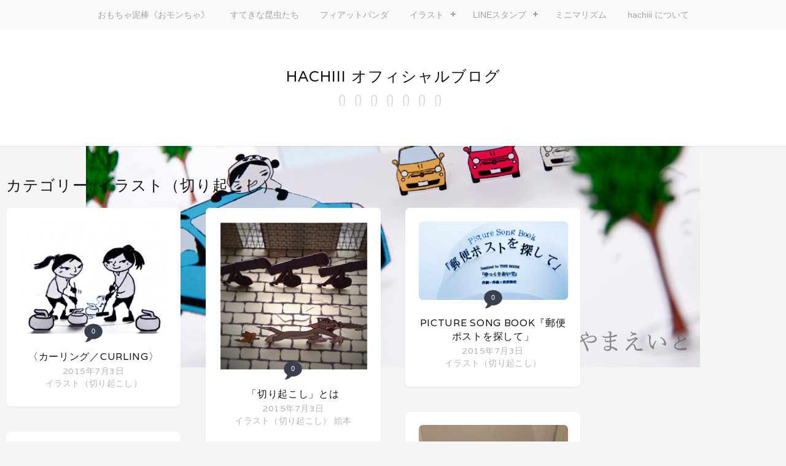

--- FILE ---
content_type: text/html; charset=UTF-8
request_url: http://tablemagazines.com/miyamaeight/archives/category/%E3%82%A4%E3%83%A9%E3%82%B9%E3%83%88%EF%BC%88%E5%88%87%E3%82%8A%E8%B5%B7%E3%81%93%E3%81%97%EF%BC%89/page/5
body_size: 14297
content:
<!DOCTYPE html>
<html dir="ltr" lang="ja" prefix="og: https://ogp.me/ns#">
<head>
	<meta charset="UTF-8">
	<meta name="viewport" content="width=device-width, initial-scale=1">
	<link rel="profile" href="http://gmpg.org/xfn/11">
	<link rel="pingback" href="http://tablemagazines.com/miyamaeight/xmlrpc.php">

	<title>イラスト（切り起こし） - hachiii オフィシャルブログ - Page 5</title>

		<!-- All in One SEO 4.9.3 - aioseo.com -->
	<meta name="description" content="- Page 5" />
	<meta name="robots" content="noindex, nofollow, max-image-preview:large" />
	<link rel="canonical" href="http://tablemagazines.com/miyamaeight/archives/category/%e3%82%a4%e3%83%a9%e3%82%b9%e3%83%88%ef%bc%88%e5%88%87%e3%82%8a%e8%b5%b7%e3%81%93%e3%81%97%ef%bc%89" />
	<link rel="prev" href="http://tablemagazines.com/miyamaeight/archives/category/%E3%82%A4%E3%83%A9%E3%82%B9%E3%83%88%EF%BC%88%E5%88%87%E3%82%8A%E8%B5%B7%E3%81%93%E3%81%97%EF%BC%89/page/4" />
	<meta name="generator" content="All in One SEO (AIOSEO) 4.9.3" />
		<script type="application/ld+json" class="aioseo-schema">
			{"@context":"https:\/\/schema.org","@graph":[{"@type":"BreadcrumbList","@id":"http:\/\/tablemagazines.com\/miyamaeight\/archives\/category\/%E3%82%A4%E3%83%A9%E3%82%B9%E3%83%88%EF%BC%88%E5%88%87%E3%82%8A%E8%B5%B7%E3%81%93%E3%81%97%EF%BC%89\/page\/5#breadcrumblist","itemListElement":[{"@type":"ListItem","@id":"http:\/\/tablemagazines.com\/miyamaeight#listItem","position":1,"name":"\u30db\u30fc\u30e0","item":"http:\/\/tablemagazines.com\/miyamaeight","nextItem":{"@type":"ListItem","@id":"http:\/\/tablemagazines.com\/miyamaeight\/archives\/category\/%e3%82%a4%e3%83%a9%e3%82%b9%e3%83%88%ef%bc%88%e5%88%87%e3%82%8a%e8%b5%b7%e3%81%93%e3%81%97%ef%bc%89#listItem","name":"\u30a4\u30e9\u30b9\u30c8\uff08\u5207\u308a\u8d77\u3053\u3057\uff09"}},{"@type":"ListItem","@id":"http:\/\/tablemagazines.com\/miyamaeight\/archives\/category\/%e3%82%a4%e3%83%a9%e3%82%b9%e3%83%88%ef%bc%88%e5%88%87%e3%82%8a%e8%b5%b7%e3%81%93%e3%81%97%ef%bc%89#listItem","position":2,"name":"\u30a4\u30e9\u30b9\u30c8\uff08\u5207\u308a\u8d77\u3053\u3057\uff09","item":"http:\/\/tablemagazines.com\/miyamaeight\/archives\/category\/%e3%82%a4%e3%83%a9%e3%82%b9%e3%83%88%ef%bc%88%e5%88%87%e3%82%8a%e8%b5%b7%e3%81%93%e3%81%97%ef%bc%89","nextItem":{"@type":"ListItem","@id":"http:\/\/tablemagazines.com\/miyamaeight\/archives\/category\/%E3%82%A4%E3%83%A9%E3%82%B9%E3%83%88%EF%BC%88%E5%88%87%E3%82%8A%E8%B5%B7%E3%81%93%E3%81%97%EF%BC%89\/page\/5#listItem","name":"\u30da\u30fc\u30b8 5"},"previousItem":{"@type":"ListItem","@id":"http:\/\/tablemagazines.com\/miyamaeight#listItem","name":"\u30db\u30fc\u30e0"}},{"@type":"ListItem","@id":"http:\/\/tablemagazines.com\/miyamaeight\/archives\/category\/%E3%82%A4%E3%83%A9%E3%82%B9%E3%83%88%EF%BC%88%E5%88%87%E3%82%8A%E8%B5%B7%E3%81%93%E3%81%97%EF%BC%89\/page\/5#listItem","position":3,"name":"\u30da\u30fc\u30b8 5","previousItem":{"@type":"ListItem","@id":"http:\/\/tablemagazines.com\/miyamaeight\/archives\/category\/%e3%82%a4%e3%83%a9%e3%82%b9%e3%83%88%ef%bc%88%e5%88%87%e3%82%8a%e8%b5%b7%e3%81%93%e3%81%97%ef%bc%89#listItem","name":"\u30a4\u30e9\u30b9\u30c8\uff08\u5207\u308a\u8d77\u3053\u3057\uff09"}}]},{"@type":"CollectionPage","@id":"http:\/\/tablemagazines.com\/miyamaeight\/archives\/category\/%E3%82%A4%E3%83%A9%E3%82%B9%E3%83%88%EF%BC%88%E5%88%87%E3%82%8A%E8%B5%B7%E3%81%93%E3%81%97%EF%BC%89\/page\/5#collectionpage","url":"http:\/\/tablemagazines.com\/miyamaeight\/archives\/category\/%E3%82%A4%E3%83%A9%E3%82%B9%E3%83%88%EF%BC%88%E5%88%87%E3%82%8A%E8%B5%B7%E3%81%93%E3%81%97%EF%BC%89\/page\/5","name":"\u30a4\u30e9\u30b9\u30c8\uff08\u5207\u308a\u8d77\u3053\u3057\uff09 - hachiii \u30aa\u30d5\u30a3\u30b7\u30e3\u30eb\u30d6\u30ed\u30b0 - Page 5","description":"- Page 5","inLanguage":"ja","isPartOf":{"@id":"http:\/\/tablemagazines.com\/miyamaeight\/#website"},"breadcrumb":{"@id":"http:\/\/tablemagazines.com\/miyamaeight\/archives\/category\/%E3%82%A4%E3%83%A9%E3%82%B9%E3%83%88%EF%BC%88%E5%88%87%E3%82%8A%E8%B5%B7%E3%81%93%E3%81%97%EF%BC%89\/page\/5#breadcrumblist"}},{"@type":"Organization","@id":"http:\/\/tablemagazines.com\/miyamaeight\/#organization","name":"hachiii  \u30aa\u30d5\u30a3\u30b7\u30e3\u30eb\u30d6\u30ed\u30b0","url":"http:\/\/tablemagazines.com\/miyamaeight\/"},{"@type":"WebSite","@id":"http:\/\/tablemagazines.com\/miyamaeight\/#website","url":"http:\/\/tablemagazines.com\/miyamaeight\/","name":"hachiii  \u30aa\u30d5\u30a3\u30b7\u30e3\u30eb\u30d6\u30ed\u30b0","inLanguage":"ja","publisher":{"@id":"http:\/\/tablemagazines.com\/miyamaeight\/#organization"}}]}
		</script>
		<!-- All in One SEO -->

<link rel='dns-prefetch' href='//fonts.googleapis.com' />
<link rel="alternate" type="application/rss+xml" title="hachiii  オフィシャルブログ &raquo; フィード" href="http://tablemagazines.com/miyamaeight/feed" />
<link rel="alternate" type="application/rss+xml" title="hachiii  オフィシャルブログ &raquo; コメントフィード" href="http://tablemagazines.com/miyamaeight/comments/feed" />
<link rel="alternate" type="application/rss+xml" title="hachiii  オフィシャルブログ &raquo; イラスト（切り起こし） カテゴリーのフィード" href="http://tablemagazines.com/miyamaeight/archives/category/%e3%82%a4%e3%83%a9%e3%82%b9%e3%83%88%ef%bc%88%e5%88%87%e3%82%8a%e8%b5%b7%e3%81%93%e3%81%97%ef%bc%89/feed" />
<style id='wp-img-auto-sizes-contain-inline-css' type='text/css'>
img:is([sizes=auto i],[sizes^="auto," i]){contain-intrinsic-size:3000px 1500px}
/*# sourceURL=wp-img-auto-sizes-contain-inline-css */
</style>
<link rel='stylesheet' id='dashicons-css' href='http://tablemagazines.com/miyamaeight/wp-includes/css/dashicons.min.css?ver=6.9' type='text/css' media='all' />
<link rel='stylesheet' id='post-views-counter-frontend-css' href='http://tablemagazines.com/miyamaeight/wp-content/plugins/post-views-counter/css/frontend.min.css?ver=1.5.9' type='text/css' media='all' />
<style id='wp-emoji-styles-inline-css' type='text/css'>

	img.wp-smiley, img.emoji {
		display: inline !important;
		border: none !important;
		box-shadow: none !important;
		height: 1em !important;
		width: 1em !important;
		margin: 0 0.07em !important;
		vertical-align: -0.1em !important;
		background: none !important;
		padding: 0 !important;
	}
/*# sourceURL=wp-emoji-styles-inline-css */
</style>
<style id='wp-block-library-inline-css' type='text/css'>
:root{--wp-block-synced-color:#7a00df;--wp-block-synced-color--rgb:122,0,223;--wp-bound-block-color:var(--wp-block-synced-color);--wp-editor-canvas-background:#ddd;--wp-admin-theme-color:#007cba;--wp-admin-theme-color--rgb:0,124,186;--wp-admin-theme-color-darker-10:#006ba1;--wp-admin-theme-color-darker-10--rgb:0,107,160.5;--wp-admin-theme-color-darker-20:#005a87;--wp-admin-theme-color-darker-20--rgb:0,90,135;--wp-admin-border-width-focus:2px}@media (min-resolution:192dpi){:root{--wp-admin-border-width-focus:1.5px}}.wp-element-button{cursor:pointer}:root .has-very-light-gray-background-color{background-color:#eee}:root .has-very-dark-gray-background-color{background-color:#313131}:root .has-very-light-gray-color{color:#eee}:root .has-very-dark-gray-color{color:#313131}:root .has-vivid-green-cyan-to-vivid-cyan-blue-gradient-background{background:linear-gradient(135deg,#00d084,#0693e3)}:root .has-purple-crush-gradient-background{background:linear-gradient(135deg,#34e2e4,#4721fb 50%,#ab1dfe)}:root .has-hazy-dawn-gradient-background{background:linear-gradient(135deg,#faaca8,#dad0ec)}:root .has-subdued-olive-gradient-background{background:linear-gradient(135deg,#fafae1,#67a671)}:root .has-atomic-cream-gradient-background{background:linear-gradient(135deg,#fdd79a,#004a59)}:root .has-nightshade-gradient-background{background:linear-gradient(135deg,#330968,#31cdcf)}:root .has-midnight-gradient-background{background:linear-gradient(135deg,#020381,#2874fc)}:root{--wp--preset--font-size--normal:16px;--wp--preset--font-size--huge:42px}.has-regular-font-size{font-size:1em}.has-larger-font-size{font-size:2.625em}.has-normal-font-size{font-size:var(--wp--preset--font-size--normal)}.has-huge-font-size{font-size:var(--wp--preset--font-size--huge)}.has-text-align-center{text-align:center}.has-text-align-left{text-align:left}.has-text-align-right{text-align:right}.has-fit-text{white-space:nowrap!important}#end-resizable-editor-section{display:none}.aligncenter{clear:both}.items-justified-left{justify-content:flex-start}.items-justified-center{justify-content:center}.items-justified-right{justify-content:flex-end}.items-justified-space-between{justify-content:space-between}.screen-reader-text{border:0;clip-path:inset(50%);height:1px;margin:-1px;overflow:hidden;padding:0;position:absolute;width:1px;word-wrap:normal!important}.screen-reader-text:focus{background-color:#ddd;clip-path:none;color:#444;display:block;font-size:1em;height:auto;left:5px;line-height:normal;padding:15px 23px 14px;text-decoration:none;top:5px;width:auto;z-index:100000}html :where(.has-border-color){border-style:solid}html :where([style*=border-top-color]){border-top-style:solid}html :where([style*=border-right-color]){border-right-style:solid}html :where([style*=border-bottom-color]){border-bottom-style:solid}html :where([style*=border-left-color]){border-left-style:solid}html :where([style*=border-width]){border-style:solid}html :where([style*=border-top-width]){border-top-style:solid}html :where([style*=border-right-width]){border-right-style:solid}html :where([style*=border-bottom-width]){border-bottom-style:solid}html :where([style*=border-left-width]){border-left-style:solid}html :where(img[class*=wp-image-]){height:auto;max-width:100%}:where(figure){margin:0 0 1em}html :where(.is-position-sticky){--wp-admin--admin-bar--position-offset:var(--wp-admin--admin-bar--height,0px)}@media screen and (max-width:600px){html :where(.is-position-sticky){--wp-admin--admin-bar--position-offset:0px}}

/*# sourceURL=wp-block-library-inline-css */
</style><style id='global-styles-inline-css' type='text/css'>
:root{--wp--preset--aspect-ratio--square: 1;--wp--preset--aspect-ratio--4-3: 4/3;--wp--preset--aspect-ratio--3-4: 3/4;--wp--preset--aspect-ratio--3-2: 3/2;--wp--preset--aspect-ratio--2-3: 2/3;--wp--preset--aspect-ratio--16-9: 16/9;--wp--preset--aspect-ratio--9-16: 9/16;--wp--preset--color--black: #000000;--wp--preset--color--cyan-bluish-gray: #abb8c3;--wp--preset--color--white: #ffffff;--wp--preset--color--pale-pink: #f78da7;--wp--preset--color--vivid-red: #cf2e2e;--wp--preset--color--luminous-vivid-orange: #ff6900;--wp--preset--color--luminous-vivid-amber: #fcb900;--wp--preset--color--light-green-cyan: #7bdcb5;--wp--preset--color--vivid-green-cyan: #00d084;--wp--preset--color--pale-cyan-blue: #8ed1fc;--wp--preset--color--vivid-cyan-blue: #0693e3;--wp--preset--color--vivid-purple: #9b51e0;--wp--preset--gradient--vivid-cyan-blue-to-vivid-purple: linear-gradient(135deg,rgb(6,147,227) 0%,rgb(155,81,224) 100%);--wp--preset--gradient--light-green-cyan-to-vivid-green-cyan: linear-gradient(135deg,rgb(122,220,180) 0%,rgb(0,208,130) 100%);--wp--preset--gradient--luminous-vivid-amber-to-luminous-vivid-orange: linear-gradient(135deg,rgb(252,185,0) 0%,rgb(255,105,0) 100%);--wp--preset--gradient--luminous-vivid-orange-to-vivid-red: linear-gradient(135deg,rgb(255,105,0) 0%,rgb(207,46,46) 100%);--wp--preset--gradient--very-light-gray-to-cyan-bluish-gray: linear-gradient(135deg,rgb(238,238,238) 0%,rgb(169,184,195) 100%);--wp--preset--gradient--cool-to-warm-spectrum: linear-gradient(135deg,rgb(74,234,220) 0%,rgb(151,120,209) 20%,rgb(207,42,186) 40%,rgb(238,44,130) 60%,rgb(251,105,98) 80%,rgb(254,248,76) 100%);--wp--preset--gradient--blush-light-purple: linear-gradient(135deg,rgb(255,206,236) 0%,rgb(152,150,240) 100%);--wp--preset--gradient--blush-bordeaux: linear-gradient(135deg,rgb(254,205,165) 0%,rgb(254,45,45) 50%,rgb(107,0,62) 100%);--wp--preset--gradient--luminous-dusk: linear-gradient(135deg,rgb(255,203,112) 0%,rgb(199,81,192) 50%,rgb(65,88,208) 100%);--wp--preset--gradient--pale-ocean: linear-gradient(135deg,rgb(255,245,203) 0%,rgb(182,227,212) 50%,rgb(51,167,181) 100%);--wp--preset--gradient--electric-grass: linear-gradient(135deg,rgb(202,248,128) 0%,rgb(113,206,126) 100%);--wp--preset--gradient--midnight: linear-gradient(135deg,rgb(2,3,129) 0%,rgb(40,116,252) 100%);--wp--preset--font-size--small: 13px;--wp--preset--font-size--medium: 20px;--wp--preset--font-size--large: 36px;--wp--preset--font-size--x-large: 42px;--wp--preset--spacing--20: 0.44rem;--wp--preset--spacing--30: 0.67rem;--wp--preset--spacing--40: 1rem;--wp--preset--spacing--50: 1.5rem;--wp--preset--spacing--60: 2.25rem;--wp--preset--spacing--70: 3.38rem;--wp--preset--spacing--80: 5.06rem;--wp--preset--shadow--natural: 6px 6px 9px rgba(0, 0, 0, 0.2);--wp--preset--shadow--deep: 12px 12px 50px rgba(0, 0, 0, 0.4);--wp--preset--shadow--sharp: 6px 6px 0px rgba(0, 0, 0, 0.2);--wp--preset--shadow--outlined: 6px 6px 0px -3px rgb(255, 255, 255), 6px 6px rgb(0, 0, 0);--wp--preset--shadow--crisp: 6px 6px 0px rgb(0, 0, 0);}:where(.is-layout-flex){gap: 0.5em;}:where(.is-layout-grid){gap: 0.5em;}body .is-layout-flex{display: flex;}.is-layout-flex{flex-wrap: wrap;align-items: center;}.is-layout-flex > :is(*, div){margin: 0;}body .is-layout-grid{display: grid;}.is-layout-grid > :is(*, div){margin: 0;}:where(.wp-block-columns.is-layout-flex){gap: 2em;}:where(.wp-block-columns.is-layout-grid){gap: 2em;}:where(.wp-block-post-template.is-layout-flex){gap: 1.25em;}:where(.wp-block-post-template.is-layout-grid){gap: 1.25em;}.has-black-color{color: var(--wp--preset--color--black) !important;}.has-cyan-bluish-gray-color{color: var(--wp--preset--color--cyan-bluish-gray) !important;}.has-white-color{color: var(--wp--preset--color--white) !important;}.has-pale-pink-color{color: var(--wp--preset--color--pale-pink) !important;}.has-vivid-red-color{color: var(--wp--preset--color--vivid-red) !important;}.has-luminous-vivid-orange-color{color: var(--wp--preset--color--luminous-vivid-orange) !important;}.has-luminous-vivid-amber-color{color: var(--wp--preset--color--luminous-vivid-amber) !important;}.has-light-green-cyan-color{color: var(--wp--preset--color--light-green-cyan) !important;}.has-vivid-green-cyan-color{color: var(--wp--preset--color--vivid-green-cyan) !important;}.has-pale-cyan-blue-color{color: var(--wp--preset--color--pale-cyan-blue) !important;}.has-vivid-cyan-blue-color{color: var(--wp--preset--color--vivid-cyan-blue) !important;}.has-vivid-purple-color{color: var(--wp--preset--color--vivid-purple) !important;}.has-black-background-color{background-color: var(--wp--preset--color--black) !important;}.has-cyan-bluish-gray-background-color{background-color: var(--wp--preset--color--cyan-bluish-gray) !important;}.has-white-background-color{background-color: var(--wp--preset--color--white) !important;}.has-pale-pink-background-color{background-color: var(--wp--preset--color--pale-pink) !important;}.has-vivid-red-background-color{background-color: var(--wp--preset--color--vivid-red) !important;}.has-luminous-vivid-orange-background-color{background-color: var(--wp--preset--color--luminous-vivid-orange) !important;}.has-luminous-vivid-amber-background-color{background-color: var(--wp--preset--color--luminous-vivid-amber) !important;}.has-light-green-cyan-background-color{background-color: var(--wp--preset--color--light-green-cyan) !important;}.has-vivid-green-cyan-background-color{background-color: var(--wp--preset--color--vivid-green-cyan) !important;}.has-pale-cyan-blue-background-color{background-color: var(--wp--preset--color--pale-cyan-blue) !important;}.has-vivid-cyan-blue-background-color{background-color: var(--wp--preset--color--vivid-cyan-blue) !important;}.has-vivid-purple-background-color{background-color: var(--wp--preset--color--vivid-purple) !important;}.has-black-border-color{border-color: var(--wp--preset--color--black) !important;}.has-cyan-bluish-gray-border-color{border-color: var(--wp--preset--color--cyan-bluish-gray) !important;}.has-white-border-color{border-color: var(--wp--preset--color--white) !important;}.has-pale-pink-border-color{border-color: var(--wp--preset--color--pale-pink) !important;}.has-vivid-red-border-color{border-color: var(--wp--preset--color--vivid-red) !important;}.has-luminous-vivid-orange-border-color{border-color: var(--wp--preset--color--luminous-vivid-orange) !important;}.has-luminous-vivid-amber-border-color{border-color: var(--wp--preset--color--luminous-vivid-amber) !important;}.has-light-green-cyan-border-color{border-color: var(--wp--preset--color--light-green-cyan) !important;}.has-vivid-green-cyan-border-color{border-color: var(--wp--preset--color--vivid-green-cyan) !important;}.has-pale-cyan-blue-border-color{border-color: var(--wp--preset--color--pale-cyan-blue) !important;}.has-vivid-cyan-blue-border-color{border-color: var(--wp--preset--color--vivid-cyan-blue) !important;}.has-vivid-purple-border-color{border-color: var(--wp--preset--color--vivid-purple) !important;}.has-vivid-cyan-blue-to-vivid-purple-gradient-background{background: var(--wp--preset--gradient--vivid-cyan-blue-to-vivid-purple) !important;}.has-light-green-cyan-to-vivid-green-cyan-gradient-background{background: var(--wp--preset--gradient--light-green-cyan-to-vivid-green-cyan) !important;}.has-luminous-vivid-amber-to-luminous-vivid-orange-gradient-background{background: var(--wp--preset--gradient--luminous-vivid-amber-to-luminous-vivid-orange) !important;}.has-luminous-vivid-orange-to-vivid-red-gradient-background{background: var(--wp--preset--gradient--luminous-vivid-orange-to-vivid-red) !important;}.has-very-light-gray-to-cyan-bluish-gray-gradient-background{background: var(--wp--preset--gradient--very-light-gray-to-cyan-bluish-gray) !important;}.has-cool-to-warm-spectrum-gradient-background{background: var(--wp--preset--gradient--cool-to-warm-spectrum) !important;}.has-blush-light-purple-gradient-background{background: var(--wp--preset--gradient--blush-light-purple) !important;}.has-blush-bordeaux-gradient-background{background: var(--wp--preset--gradient--blush-bordeaux) !important;}.has-luminous-dusk-gradient-background{background: var(--wp--preset--gradient--luminous-dusk) !important;}.has-pale-ocean-gradient-background{background: var(--wp--preset--gradient--pale-ocean) !important;}.has-electric-grass-gradient-background{background: var(--wp--preset--gradient--electric-grass) !important;}.has-midnight-gradient-background{background: var(--wp--preset--gradient--midnight) !important;}.has-small-font-size{font-size: var(--wp--preset--font-size--small) !important;}.has-medium-font-size{font-size: var(--wp--preset--font-size--medium) !important;}.has-large-font-size{font-size: var(--wp--preset--font-size--large) !important;}.has-x-large-font-size{font-size: var(--wp--preset--font-size--x-large) !important;}
/*# sourceURL=global-styles-inline-css */
</style>

<style id='classic-theme-styles-inline-css' type='text/css'>
/*! This file is auto-generated */
.wp-block-button__link{color:#fff;background-color:#32373c;border-radius:9999px;box-shadow:none;text-decoration:none;padding:calc(.667em + 2px) calc(1.333em + 2px);font-size:1.125em}.wp-block-file__button{background:#32373c;color:#fff;text-decoration:none}
/*# sourceURL=/wp-includes/css/classic-themes.min.css */
</style>
<link rel='stylesheet' id='stacker-style-css' href='http://tablemagazines.com/miyamaeight/wp-content/themes/stacker-lite/style.css?ver=6.9' type='text/css' media='all' />
<link rel='stylesheet' id='font-awesome-css' href='http://tablemagazines.com/miyamaeight/wp-content/themes/stacker-lite/inc/font-awesome-4.3.0/css/font-awesome.min.css?ver=6.9' type='text/css' media='all' />
<link rel='stylesheet' id='stacker-fonts-css' href='//fonts.googleapis.com/css?family=Varela&#038;subset=latin%2Clatin-ext' type='text/css' media='all' />
<script type="text/javascript" src="http://tablemagazines.com/miyamaeight/wp-includes/js/jquery/jquery.min.js?ver=3.7.1" id="jquery-core-js"></script>
<script type="text/javascript" src="http://tablemagazines.com/miyamaeight/wp-includes/js/jquery/jquery-migrate.min.js?ver=3.4.1" id="jquery-migrate-js"></script>
<link rel="https://api.w.org/" href="http://tablemagazines.com/miyamaeight/wp-json/" /><link rel="alternate" title="JSON" type="application/json" href="http://tablemagazines.com/miyamaeight/wp-json/wp/v2/categories/3" /><link rel="EditURI" type="application/rsd+xml" title="RSD" href="http://tablemagazines.com/miyamaeight/xmlrpc.php?rsd" />
<meta name="generator" content="WordPress 6.9" />
<!-- This site is powered by Tweet, Like, Plusone and Share Plugin - http://techxt.com/tweet-like-google-1-and-share-plugin-wordpress/ -->
		<meta property="og:type" content="article" />
		<meta property="og:title" content="hachiii  オフィシャルブログ" />
		<meta property="og:url" content="http://tablemagazines.com/miyamaeight" />
		<meta property="og:description" content="" />
		<meta property="og:site_name" content="hachiii  オフィシャルブログ" />
		<!--[if lt IE 9]>
	  <script src="//html5shim.googlecode.com/svn/trunk/html5.js"></script>
	<![endif]-->
			<style type="text/css">div.socialicons{float:left;display:block;margin-right: 10px;line-height: 1;padding-bottom:10px;}div.socialiconsv{line-height: 1;}div.socialiconsv p{line-height: 1;display:none;}div.socialicons p{margin-bottom: 0px !important;margin-top: 0px !important;padding-bottom: 0px !important;padding-top: 0px !important;}div.social4iv{background: none repeat scroll 0 0 #FFFFFF;border: 1px solid #aaa;border-radius: 3px 3px 3px 3px;box-shadow: 3px 3px 3px #DDDDDD;padding: 3px;position: fixed;text-align: center;top: 55px;width: 76px;display:none;}div.socialiconsv{padding-bottom: 5px;}</style>
<script type="text/javascript" src="https://platform.twitter.com/widgets.js"></script><script async defer crossorigin="anonymous" src="//connect.facebook.net/ja_JP/sdk.js#xfbml=1&version=v4.0"></script><script type="text/javascript" src="https://apis.google.com/js/plusone.js"></script><script type="text/javascript" src="https://platform.linkedin.com/in.js"></script><style type="text/css">.recentcomments a{display:inline !important;padding:0 !important;margin:0 !important;}</style><style type="text/css" id="custom-background-css">
body.custom-background { background-color: #f5f5f5; background-image: url("http://tablemagazines.com/miyamaeight/wp-content/uploads/2015/07/0705.jpg"); background-position: center top; background-size: auto; background-repeat: no-repeat; background-attachment: fixed; }
</style>
	</head>

<body class="archive paged category category-3 custom-background paged-5 category-paged-5 wp-theme-stacker-lite">
<div id="cssmenu" class="align-center">
	<ul><li id="menu-item-503" class="menu-item menu-item-type-post_type menu-item-object-page menu-item-503"><a href="http://tablemagazines.com/miyamaeight/omoncha">おもちゃ泥棒《おモンちゃ》</a></li>
<li id="menu-item-752" class="menu-item menu-item-type-taxonomy menu-item-object-category menu-item-752"><a href="http://tablemagazines.com/miyamaeight/archives/category/%e3%82%a4%e3%83%a9%e3%82%b9%e3%83%88/lovely-insect">すてきな昆虫たち</a></li>
<li id="menu-item-376" class="menu-item menu-item-type-taxonomy menu-item-object-category menu-item-376"><a href="http://tablemagazines.com/miyamaeight/archives/category/%e3%83%95%e3%82%a3%e3%82%a2%e3%83%83%e3%83%88%e3%83%91%e3%83%b3%e3%83%80">フィアットパンダ</a></li>
<li id="menu-item-375" class="menu-item menu-item-type-taxonomy menu-item-object-category current-menu-ancestor current-menu-parent menu-item-has-children menu-item-375"><a href="http://tablemagazines.com/miyamaeight/archives/category/%e3%82%a4%e3%83%a9%e3%82%b9%e3%83%88">イラスト</a>
<ul class="sub-menu">
	<li id="menu-item-377" class="menu-item menu-item-type-taxonomy menu-item-object-category menu-item-377"><a href="http://tablemagazines.com/miyamaeight/archives/category/%e7%b5%b5%e6%9c%ac">絵本</a></li>
	<li id="menu-item-374" class="menu-item menu-item-type-taxonomy menu-item-object-category current-menu-item menu-item-374"><a href="http://tablemagazines.com/miyamaeight/archives/category/%e3%82%a4%e3%83%a9%e3%82%b9%e3%83%88%ef%bc%88%e5%88%87%e3%82%8a%e8%b5%b7%e3%81%93%e3%81%97%ef%bc%89" aria-current="page">イラスト（切り起こし）</a></li>
	<li id="menu-item-379" class="menu-item menu-item-type-taxonomy menu-item-object-category menu-item-379"><a href="http://tablemagazines.com/miyamaeight/archives/category/%e5%88%87%e3%82%8a%e8%b5%b7%e3%81%93%e3%81%97%e3%82%a2%e3%83%8b%e3%83%a1%e3%83%bc%e3%82%b7%e3%83%a7%e3%83%b3">切り起こしアニメーション</a></li>
	<li id="menu-item-380" class="menu-item menu-item-type-taxonomy menu-item-object-category menu-item-380"><a href="http://tablemagazines.com/miyamaeight/archives/category/%e3%82%b9%e3%83%9d%e3%83%bc%e3%83%84">スポーツ</a></li>
	<li id="menu-item-381" class="menu-item menu-item-type-taxonomy menu-item-object-category menu-item-381"><a href="http://tablemagazines.com/miyamaeight/archives/category/%e7%9f%a5%e3%82%89%e3%81%aa%e3%81%84%e3%81%93%e3%81%a8%e3%81%b0%e3%81%8b%e3%82%8a%e3%81%ae%e6%98%86%e8%99%ab%e3%81%ae%e7%94%9f%e6%b4%bb">知らないことばかりの昆虫の生活</a></li>
</ul>
</li>
<li id="menu-item-378" class="menu-item menu-item-type-taxonomy menu-item-object-category menu-item-has-children menu-item-378"><a href="http://tablemagazines.com/miyamaeight/archives/category/line%e3%82%b9%e3%82%bf%e3%83%b3%e3%83%97">LINEスタンプ</a>
<ul class="sub-menu">
	<li id="menu-item-382" class="menu-item menu-item-type-taxonomy menu-item-object-category menu-item-382"><a href="http://tablemagazines.com/miyamaeight/archives/category/%e3%83%ad%e3%83%ad%e3%83%ab%e3%81%a8%e3%83%9c%e3%83%9c%e3%83%ab">ロロルとボボル</a></li>
</ul>
</li>
<li id="menu-item-383" class="menu-item menu-item-type-taxonomy menu-item-object-category menu-item-383"><a href="http://tablemagazines.com/miyamaeight/archives/category/%e3%83%9f%e3%83%8b%e3%83%9e%e3%83%aa%e3%82%ba%e3%83%a0">ミニマリズム</a></li>
<li id="menu-item-384" class="menu-item menu-item-type-post_type menu-item-object-page menu-item-384"><a href="http://tablemagazines.com/miyamaeight/sample-page">hachiii について</a></li>
</ul></div>
<div id="header">
<div id="sitebranding">

<div class="site-branding">
								<h1 class="site-title"><a href="http://tablemagazines.com/miyamaeight/" rel="home">hachiii  オフィシャルブログ</a></h1>
			<h2 class="site-description"></h2>
		</div><!-- .site-branding -->
	
	
	
	
	
	<div id="menu-social" class="menu">
		<div id="menu-social" class="menu"><ul id="menu-social-items" class="menu-items"><li class="menu-item menu-item-type-post_type menu-item-object-page menu-item-503"><a href="http://tablemagazines.com/miyamaeight/omoncha"><span class="screen-reader-text">おもちゃ泥棒《おモンちゃ》</span></a></li>
<li class="menu-item menu-item-type-taxonomy menu-item-object-category menu-item-752"><a href="http://tablemagazines.com/miyamaeight/archives/category/%e3%82%a4%e3%83%a9%e3%82%b9%e3%83%88/lovely-insect"><span class="screen-reader-text">すてきな昆虫たち</span></a></li>
<li class="menu-item menu-item-type-taxonomy menu-item-object-category menu-item-376"><a href="http://tablemagazines.com/miyamaeight/archives/category/%e3%83%95%e3%82%a3%e3%82%a2%e3%83%83%e3%83%88%e3%83%91%e3%83%b3%e3%83%80"><span class="screen-reader-text">フィアットパンダ</span></a></li>
<li class="menu-item menu-item-type-taxonomy menu-item-object-category current-menu-ancestor current-menu-parent menu-item-375"><a href="http://tablemagazines.com/miyamaeight/archives/category/%e3%82%a4%e3%83%a9%e3%82%b9%e3%83%88"><span class="screen-reader-text">イラスト</span></a></li>
<li class="menu-item menu-item-type-taxonomy menu-item-object-category menu-item-378"><a href="http://tablemagazines.com/miyamaeight/archives/category/line%e3%82%b9%e3%82%bf%e3%83%b3%e3%83%97"><span class="screen-reader-text">LINEスタンプ</span></a></li>
<li class="menu-item menu-item-type-taxonomy menu-item-object-category menu-item-383"><a href="http://tablemagazines.com/miyamaeight/archives/category/%e3%83%9f%e3%83%8b%e3%83%9e%e3%83%aa%e3%82%ba%e3%83%a0"><span class="screen-reader-text">ミニマリズム</span></a></li>
<li class="menu-item menu-item-type-post_type menu-item-object-page menu-item-384"><a href="http://tablemagazines.com/miyamaeight/sample-page"><span class="screen-reader-text">hachiii について</span></a></li>
</ul></div>	</div>
    </div><!--End Site Branding -->
</div>
<!--End Header -->
	<div class="demo-wrap">
		<div class="wrapper">
			<h2 class="archive-title">
				カテゴリー: <span>イラスト（切り起こし）</span>			</h2>

			<div class="masonry" id="scroll-wrapper">
													
<div class="item post-39 post type-post status-publish format-standard has-post-thumbnail hentry category-3">

	<a href="http://tablemagazines.com/miyamaeight/archives/39"><img width="400" height="300" src="http://tablemagazines.com/miyamaeight/wp-content/uploads/2015/07/tumblr_n1656xns0N1qey460o1_1280.jpg" class=" wp-post-image" alt="" decoding="async" fetchpriority="high" srcset="http://tablemagazines.com/miyamaeight/wp-content/uploads/2015/07/tumblr_n1656xns0N1qey460o1_1280.jpg 1000w, http://tablemagazines.com/miyamaeight/wp-content/uploads/2015/07/tumblr_n1656xns0N1qey460o1_1280-595x447.jpg 595w, http://tablemagazines.com/miyamaeight/wp-content/uploads/2015/07/tumblr_n1656xns0N1qey460o1_1280-960x721.jpg 960w" sizes="(max-width: 400px) 100vw, 400px" /></a>

	<div class="commentcount">
			<span>0</span>
	</div>
	<h2 class="itemtitle"><a href="http://tablemagazines.com/miyamaeight/archives/39">〈カーリング／Curling〉</a></h2>

	<div class="itemdate"><a href="http://tablemagazines.com/miyamaeight/archives/39"><span class="posted-on"><a href="http://tablemagazines.com/miyamaeight/archives/39" rel="bookmark"><time class="entry-date published updated" datetime="2015-07-03T15:52:30+09:00">2015年7月3日</time></a></span></a></div>
	<div class="itemcat">
	<a href="http://tablemagazines.com/miyamaeight/archives/category/%e3%82%a4%e3%83%a9%e3%82%b9%e3%83%88%ef%bc%88%e5%88%87%e3%82%8a%e8%b5%b7%e3%81%93%e3%81%97%ef%bc%89" rel="category tag">イラスト（切り起こし）</a>	</div>
</div><!--End Post -->									
<div class="item post-35 post type-post status-publish format-standard has-post-thumbnail hentry category-2 category-3">

	<a href="http://tablemagazines.com/miyamaeight/archives/35"><img width="400" height="300" src="http://tablemagazines.com/miyamaeight/wp-content/uploads/2015/07/tumblr_n145jliYpz1qey460o1_1280.jpg" class=" wp-post-image" alt="" decoding="async" srcset="http://tablemagazines.com/miyamaeight/wp-content/uploads/2015/07/tumblr_n145jliYpz1qey460o1_1280.jpg 1000w, http://tablemagazines.com/miyamaeight/wp-content/uploads/2015/07/tumblr_n145jliYpz1qey460o1_1280-595x447.jpg 595w, http://tablemagazines.com/miyamaeight/wp-content/uploads/2015/07/tumblr_n145jliYpz1qey460o1_1280-960x721.jpg 960w" sizes="(max-width: 400px) 100vw, 400px" /></a>

	<div class="commentcount">
			<span>0</span>
	</div>
	<h2 class="itemtitle"><a href="http://tablemagazines.com/miyamaeight/archives/35">〈レジェンド／Legend〉</a></h2>

	<div class="itemdate"><a href="http://tablemagazines.com/miyamaeight/archives/35"><span class="posted-on"><a href="http://tablemagazines.com/miyamaeight/archives/35" rel="bookmark"><time class="entry-date published updated" datetime="2015-07-03T15:51:28+09:00">2015年7月3日</time></a></span></a></div>
	<div class="itemcat">
	<a href="http://tablemagazines.com/miyamaeight/archives/category/%e3%82%a4%e3%83%a9%e3%82%b9%e3%83%88" rel="category tag">イラスト</a> <a href="http://tablemagazines.com/miyamaeight/archives/category/%e3%82%a4%e3%83%a9%e3%82%b9%e3%83%88%ef%bc%88%e5%88%87%e3%82%8a%e8%b5%b7%e3%81%93%e3%81%97%ef%bc%89" rel="category tag">イラスト（切り起こし）</a>	</div>
</div><!--End Post -->									
<div class="item post-32 post type-post status-publish format-standard has-post-thumbnail hentry category-3 category-9">

	<a href="http://tablemagazines.com/miyamaeight/archives/32"><img width="400" height="401" src="http://tablemagazines.com/miyamaeight/wp-content/uploads/2015/07/tumblr_inline_n0fayfVp8B1qdkkkv.png" class=" wp-post-image" alt="" decoding="async" /></a>

	<div class="commentcount">
			<span>0</span>
	</div>
	<h2 class="itemtitle"><a href="http://tablemagazines.com/miyamaeight/archives/32">「切り起こし」とは</a></h2>

	<div class="itemdate"><a href="http://tablemagazines.com/miyamaeight/archives/32"><span class="posted-on"><a href="http://tablemagazines.com/miyamaeight/archives/32" rel="bookmark"><time class="entry-date published updated" datetime="2015-07-03T15:40:28+09:00">2015年7月3日</time></a></span></a></div>
	<div class="itemcat">
	<a href="http://tablemagazines.com/miyamaeight/archives/category/%e3%82%a4%e3%83%a9%e3%82%b9%e3%83%88%ef%bc%88%e5%88%87%e3%82%8a%e8%b5%b7%e3%81%93%e3%81%97%ef%bc%89" rel="category tag">イラスト（切り起こし）</a> <a href="http://tablemagazines.com/miyamaeight/archives/category/%e7%b5%b5%e6%9c%ac" rel="category tag">絵本</a>	</div>
</div><!--End Post -->									
<div class="item post-29 post type-post status-publish format-standard has-post-thumbnail hentry category-2 category-3 category-9">

	<a href="http://tablemagazines.com/miyamaeight/archives/29"><img width="300" height="300" src="http://tablemagazines.com/miyamaeight/wp-content/uploads/2015/07/tumblr_inline_mwv3lt6Ywu1qdkkkv.jpg" class=" wp-post-image" alt="" decoding="async" loading="lazy" /></a>

	<div class="commentcount">
			<span>0</span>
	</div>
	<h2 class="itemtitle"><a href="http://tablemagazines.com/miyamaeight/archives/29">トムとジェリーのたびのえほん　イギリス　これがロンドンだ！</a></h2>

	<div class="itemdate"><a href="http://tablemagazines.com/miyamaeight/archives/29"><span class="posted-on"><a href="http://tablemagazines.com/miyamaeight/archives/29" rel="bookmark"><time class="entry-date published updated" datetime="2015-07-03T15:38:30+09:00">2015年7月3日</time></a></span></a></div>
	<div class="itemcat">
	<a href="http://tablemagazines.com/miyamaeight/archives/category/%e3%82%a4%e3%83%a9%e3%82%b9%e3%83%88" rel="category tag">イラスト</a> <a href="http://tablemagazines.com/miyamaeight/archives/category/%e3%82%a4%e3%83%a9%e3%82%b9%e3%83%88%ef%bc%88%e5%88%87%e3%82%8a%e8%b5%b7%e3%81%93%e3%81%97%ef%bc%89" rel="category tag">イラスト（切り起こし）</a> <a href="http://tablemagazines.com/miyamaeight/archives/category/%e7%b5%b5%e6%9c%ac" rel="category tag">絵本</a>	</div>
</div><!--End Post -->									
<div class="item post-22 post type-post status-publish format-standard has-post-thumbnail hentry category-3">

	<a href="http://tablemagazines.com/miyamaeight/archives/22"><img width="400" height="211" src="http://tablemagazines.com/miyamaeight/wp-content/uploads/2015/07/tumblr_inline_mwv3drhiMV1qdkkkv.jpg" class=" wp-post-image" alt="" decoding="async" loading="lazy" /></a>

	<div class="commentcount">
			<span>0</span>
	</div>
	<h2 class="itemtitle"><a href="http://tablemagazines.com/miyamaeight/archives/22">Picture Song Book『郵便ポストを探して」</a></h2>

	<div class="itemdate"><a href="http://tablemagazines.com/miyamaeight/archives/22"><span class="posted-on"><a href="http://tablemagazines.com/miyamaeight/archives/22" rel="bookmark"><time class="entry-date published updated" datetime="2015-07-03T14:58:18+09:00">2015年7月3日</time></a></span></a></div>
	<div class="itemcat">
	<a href="http://tablemagazines.com/miyamaeight/archives/category/%e3%82%a4%e3%83%a9%e3%82%b9%e3%83%88%ef%bc%88%e5%88%87%e3%82%8a%e8%b5%b7%e3%81%93%e3%81%97%ef%bc%89" rel="category tag">イラスト（切り起こし）</a>	</div>
</div><!--End Post -->									
<div class="item post-19 post type-post status-publish format-standard has-post-thumbnail hentry category-3">

	<a href="http://tablemagazines.com/miyamaeight/archives/19"><img width="400" height="300" src="http://tablemagazines.com/miyamaeight/wp-content/uploads/2015/07/tumblr_inline_n0e814emiT1qdkkkv.jpg" class=" wp-post-image" alt="" decoding="async" loading="lazy" /></a>

	<div class="commentcount">
			<span>0</span>
	</div>
	<h2 class="itemtitle"><a href="http://tablemagazines.com/miyamaeight/archives/19">絵本カフェ＆絵本ナイト 「小金井の絵本作家たち──3人の作家を招いて」</a></h2>

	<div class="itemdate"><a href="http://tablemagazines.com/miyamaeight/archives/19"><span class="posted-on"><a href="http://tablemagazines.com/miyamaeight/archives/19" rel="bookmark"><time class="entry-date published updated" datetime="2015-07-03T14:49:22+09:00">2015年7月3日</time></a></span></a></div>
	<div class="itemcat">
	<a href="http://tablemagazines.com/miyamaeight/archives/category/%e3%82%a4%e3%83%a9%e3%82%b9%e3%83%88%ef%bc%88%e5%88%87%e3%82%8a%e8%b5%b7%e3%81%93%e3%81%97%ef%bc%89" rel="category tag">イラスト（切り起こし）</a>	</div>
</div><!--End Post -->							</div>
			<div class="pagination">
				<a class="prev page-numbers" href="http://tablemagazines.com/miyamaeight/archives/category/%E3%82%A4%E3%83%A9%E3%82%B9%E3%83%88%EF%BC%88%E5%88%87%E3%82%8A%E8%B5%B7%E3%81%93%E3%81%97%EF%BC%89/page/4">&laquo; 前へ</a>
<a class="page-numbers" href="http://tablemagazines.com/miyamaeight/archives/category/%E3%82%A4%E3%83%A9%E3%82%B9%E3%83%88%EF%BC%88%E5%88%87%E3%82%8A%E8%B5%B7%E3%81%93%E3%81%97%EF%BC%89/page/1">1</a>
<span class="page-numbers dots">&hellip;</span>
<a class="page-numbers" href="http://tablemagazines.com/miyamaeight/archives/category/%E3%82%A4%E3%83%A9%E3%82%B9%E3%83%88%EF%BC%88%E5%88%87%E3%82%8A%E8%B5%B7%E3%81%93%E3%81%97%EF%BC%89/page/3">3</a>
<a class="page-numbers" href="http://tablemagazines.com/miyamaeight/archives/category/%E3%82%A4%E3%83%A9%E3%82%B9%E3%83%88%EF%BC%88%E5%88%87%E3%82%8A%E8%B5%B7%E3%81%93%E3%81%97%EF%BC%89/page/4">4</a>
<span aria-current="page" class="page-numbers current">5</span>			</div>
		</div>
	</div>
<div id="footer">
	<div class="wrapper">
		<div id="footerwidgets">
			<div class="footerwidget">
<form method="get" class="search-form" action="http://tablemagazines.com/miyamaeight/">
	<p>
		<input type="text" class="search-field" value="" name="s"/>
	</p>

	<p>
		<input type="submit" class="search-submit"
			   value="検索"/>
	</p>
</form></div>
		<div class="footerwidget">
		<h4 class="footerheading">最近の投稿</h4>
		<ul>
											<li>
					<a href="http://tablemagazines.com/miyamaeight/archives/1137">鶏ホ ぐるぐる　梅と大葉のパスタ</a>
									</li>
											<li>
					<a href="http://tablemagazines.com/miyamaeight/archives/1129">鶏ホ ぐるぐる クリームリゾット</a>
									</li>
											<li>
					<a href="http://tablemagazines.com/miyamaeight/archives/1117">トムヤム風味の肉野菜炒め　ぐるぐる　トルティーヤ</a>
									</li>
											<li>
					<a href="http://tablemagazines.com/miyamaeight/archives/1109">鶏ひきそぼろとひじきの煮物 ぐるぐる ヘルシー蒙古タンメン中本</a>
									</li>
											<li>
					<a href="http://tablemagazines.com/miyamaeight/archives/1101">鶏ひきそぼろとひじきの煮物 ぐるぐる そぼろパスタ</a>
									</li>
					</ul>

		</div><div class="footerwidget"><h4 class="footerheading">最近のコメント</h4><ul id="recentcomments"><li class="recentcomments"><a href="http://tablemagazines.com/miyamaeight/archives/441#comment-660">パンダリーノが楽しかったので、Tシャツ作りました</a> に <span class="comment-author-link">miyamaeight</span> より</li><li class="recentcomments"><a href="http://tablemagazines.com/miyamaeight/archives/441#comment-641">パンダリーノが楽しかったので、Tシャツ作りました</a> に <span class="comment-author-link"><a href="https://minkara.carview.co.jp/userid/2288341/blog/37966263/" class="url" rel="ugc external nofollow">脳天ばー こと、宮崎達朗</a></span> より</li><li class="recentcomments"><a href="http://tablemagazines.com/miyamaeight/archives/441#comment-572">パンダリーノが楽しかったので、Tシャツ作りました</a> に <span class="comment-author-link">miyamaeight</span> より</li><li class="recentcomments"><a href="http://tablemagazines.com/miyamaeight/archives/441#comment-571">パンダリーノが楽しかったので、Tシャツ作りました</a> に <span class="comment-author-link"><a href="http://plaza.rakuten.co.jp/nazokobo/" class="url" rel="ugc external nofollow">m.ichi＠謎工房</a></span> より</li><li class="recentcomments"><a href="http://tablemagazines.com/miyamaeight/archives/432#comment-569">初めてのパンダリーノ！</a> に <span class="comment-author-link">miyamaeight</span> より</li></ul></div><div class="footerwidget"><h4 class="footerheading">アーカイブ</h4>
			<ul>
					<li><a href='http://tablemagazines.com/miyamaeight/archives/date/2021/01'>2021年1月</a></li>
	<li><a href='http://tablemagazines.com/miyamaeight/archives/date/2020/12'>2020年12月</a></li>
	<li><a href='http://tablemagazines.com/miyamaeight/archives/date/2020/11'>2020年11月</a></li>
	<li><a href='http://tablemagazines.com/miyamaeight/archives/date/2020/10'>2020年10月</a></li>
	<li><a href='http://tablemagazines.com/miyamaeight/archives/date/2020/05'>2020年5月</a></li>
	<li><a href='http://tablemagazines.com/miyamaeight/archives/date/2020/03'>2020年3月</a></li>
	<li><a href='http://tablemagazines.com/miyamaeight/archives/date/2020/01'>2020年1月</a></li>
	<li><a href='http://tablemagazines.com/miyamaeight/archives/date/2019/12'>2019年12月</a></li>
	<li><a href='http://tablemagazines.com/miyamaeight/archives/date/2019/04'>2019年4月</a></li>
	<li><a href='http://tablemagazines.com/miyamaeight/archives/date/2019/03'>2019年3月</a></li>
	<li><a href='http://tablemagazines.com/miyamaeight/archives/date/2019/02'>2019年2月</a></li>
	<li><a href='http://tablemagazines.com/miyamaeight/archives/date/2018/10'>2018年10月</a></li>
	<li><a href='http://tablemagazines.com/miyamaeight/archives/date/2018/09'>2018年9月</a></li>
	<li><a href='http://tablemagazines.com/miyamaeight/archives/date/2018/04'>2018年4月</a></li>
	<li><a href='http://tablemagazines.com/miyamaeight/archives/date/2018/03'>2018年3月</a></li>
	<li><a href='http://tablemagazines.com/miyamaeight/archives/date/2017/08'>2017年8月</a></li>
	<li><a href='http://tablemagazines.com/miyamaeight/archives/date/2017/03'>2017年3月</a></li>
	<li><a href='http://tablemagazines.com/miyamaeight/archives/date/2017/02'>2017年2月</a></li>
	<li><a href='http://tablemagazines.com/miyamaeight/archives/date/2017/01'>2017年1月</a></li>
	<li><a href='http://tablemagazines.com/miyamaeight/archives/date/2016/11'>2016年11月</a></li>
	<li><a href='http://tablemagazines.com/miyamaeight/archives/date/2016/06'>2016年6月</a></li>
	<li><a href='http://tablemagazines.com/miyamaeight/archives/date/2016/02'>2016年2月</a></li>
	<li><a href='http://tablemagazines.com/miyamaeight/archives/date/2016/01'>2016年1月</a></li>
	<li><a href='http://tablemagazines.com/miyamaeight/archives/date/2015/11'>2015年11月</a></li>
	<li><a href='http://tablemagazines.com/miyamaeight/archives/date/2015/10'>2015年10月</a></li>
	<li><a href='http://tablemagazines.com/miyamaeight/archives/date/2015/09'>2015年9月</a></li>
	<li><a href='http://tablemagazines.com/miyamaeight/archives/date/2015/08'>2015年8月</a></li>
	<li><a href='http://tablemagazines.com/miyamaeight/archives/date/2015/07'>2015年7月</a></li>
			</ul>

			</div><div class="footerwidget"><h4 class="footerheading">カテゴリー</h4>
			<ul>
					<li class="cat-item cat-item-12"><a href="http://tablemagazines.com/miyamaeight/archives/category/line%e3%82%b9%e3%82%bf%e3%83%b3%e3%83%97">LINEスタンプ</a>
</li>
	<li class="cat-item cat-item-58"><a href="http://tablemagazines.com/miyamaeight/archives/category/news">NEWS</a>
</li>
	<li class="cat-item cat-item-5"><a href="http://tablemagazines.com/miyamaeight/archives/category/web%e3%83%87%e3%82%b6%e3%82%a4%e3%83%b3">Webデザイン</a>
</li>
	<li class="cat-item cat-item-26"><a href="http://tablemagazines.com/miyamaeight/archives/category/%e3%82%a4%e3%83%a9%e3%82%b9%e3%83%88/lovely-insect">すてきな昆虫たち</a>
</li>
	<li class="cat-item cat-item-23"><a href="http://tablemagazines.com/miyamaeight/archives/category/%e3%82%a2%e3%83%8b%e3%83%a1%e3%83%bc%e3%82%b7%e3%83%a7%e3%83%b3">アニメーション</a>
</li>
	<li class="cat-item cat-item-2"><a href="http://tablemagazines.com/miyamaeight/archives/category/%e3%82%a4%e3%83%a9%e3%82%b9%e3%83%88">イラスト</a>
</li>
	<li class="cat-item cat-item-3 current-cat"><a aria-current="page" href="http://tablemagazines.com/miyamaeight/archives/category/%e3%82%a4%e3%83%a9%e3%82%b9%e3%83%88%ef%bc%88%e5%88%87%e3%82%8a%e8%b5%b7%e3%81%93%e3%81%97%ef%bc%89">イラスト（切り起こし）</a>
</li>
	<li class="cat-item cat-item-13"><a href="http://tablemagazines.com/miyamaeight/archives/category/%e3%82%af%e3%83%ab%e3%83%9e">クルマ</a>
</li>
	<li class="cat-item cat-item-6"><a href="http://tablemagazines.com/miyamaeight/archives/category/%e3%82%b9%e3%83%9d%e3%83%bc%e3%83%84">スポーツ</a>
</li>
	<li class="cat-item cat-item-86"><a href="http://tablemagazines.com/miyamaeight/archives/category/%e3%83%8e%e3%83%96%e3%81%8f%e3%82%93%e3%81%ae-%e3%81%90%e3%82%8b%e3%81%90%e3%82%8b%e6%99%a9%e3%81%94%e3%81%af%e3%82%93">ノブくんの ぐるぐる晩ごはん</a>
</li>
	<li class="cat-item cat-item-4"><a href="http://tablemagazines.com/miyamaeight/archives/category/%e3%83%95%e3%82%a3%e3%82%a2%e3%83%83%e3%83%88%e3%83%91%e3%83%b3%e3%83%80">フィアット　パンダ</a>
</li>
	<li class="cat-item cat-item-14"><a href="http://tablemagazines.com/miyamaeight/archives/category/%e3%83%9f%e3%83%8b%e3%83%9e%e3%83%aa%e3%82%ba%e3%83%a0">ミニマリズム</a>
</li>
	<li class="cat-item cat-item-11"><a href="http://tablemagazines.com/miyamaeight/archives/category/%e3%83%ad%e3%83%ad%e3%83%ab%e3%81%a8%e3%83%9c%e3%83%9c%e3%83%ab">ロロルとボボル</a>
</li>
	<li class="cat-item cat-item-10"><a href="http://tablemagazines.com/miyamaeight/archives/category/%e5%88%87%e3%82%8a%e8%b5%b7%e3%81%93%e3%81%97%e3%82%a2%e3%83%8b%e3%83%a1%e3%83%bc%e3%82%b7%e3%83%a7%e3%83%b3">切り起こしアニメーション</a>
</li>
	<li class="cat-item cat-item-1"><a href="http://tablemagazines.com/miyamaeight/archives/category/%e6%9c%aa%e5%88%86%e9%a1%9e">未分類</a>
</li>
	<li class="cat-item cat-item-63"><a href="http://tablemagazines.com/miyamaeight/archives/category/%e7%94%98%e3%81%88%e3%82%93%e5%9d%8a%e3%81%ae%e3%83%81%e3%83%a7%e3%82%b3%e3%81%a7%e3%81%99%e3%81%8c%e3%80%81%e3%81%aa%e3%81%ab%e3%81%8b%ef%bc%9f">甘えん坊のチョコですが、なにか？</a>
</li>
	<li class="cat-item cat-item-7"><a href="http://tablemagazines.com/miyamaeight/archives/category/%e7%9f%a5%e3%82%89%e3%81%aa%e3%81%84%e3%81%93%e3%81%a8%e3%81%b0%e3%81%8b%e3%82%8a%e3%81%ae%e6%98%86%e8%99%ab%e3%81%ae%e7%94%9f%e6%b4%bb">知らないことばかりの昆虫の生活</a>
</li>
	<li class="cat-item cat-item-9"><a href="http://tablemagazines.com/miyamaeight/archives/category/%e7%b5%b5%e6%9c%ac">絵本</a>
</li>
	<li class="cat-item cat-item-8"><a href="http://tablemagazines.com/miyamaeight/archives/category/%e9%a3%9f">食</a>
</li>
			</ul>

			</div><div class="footerwidget"><h4 class="footerheading">メタ情報</h4>
		<ul>
						<li><a href="http://tablemagazines.com/miyamaeight/wp-login.php">ログイン</a></li>
			<li><a href="http://tablemagazines.com/miyamaeight/feed">投稿フィード</a></li>
			<li><a href="http://tablemagazines.com/miyamaeight/comments/feed">コメントフィード</a></li>

			<li><a href="https://ja.wordpress.org/">WordPress.org</a></li>
		</ul>

		</div><div class="footerwidget">			<div class="textwidget"><p><a target="_blank"  href="https://www.amazon.co.jp/gp/product/B01N2TEPBN/ref=as_li_tl?ie=UTF8&camp=247&creative=1211&creativeASIN=B01N2TEPBN&linkCode=as2&tag=blogshinku-22&linkId=4765e5978b54bd436774487dd6fb7bcc"><img border="0" src="//ws-fe.amazon-adsystem.com/widgets/q?_encoding=UTF8&MarketPlace=JP&ASIN=B01N2TEPBN&ServiceVersion=20070822&ID=AsinImage&WS=1&Format=_SL250_&tag=blogshinku-22" ></a><img src="//ir-jp.amazon-adsystem.com/e/ir?t=blogshinku-22&l=am2&o=9&a=B01N2TEPBN" width="1" height="1" border="0" alt="" style="border:none !important; margin:0px !important;" /></p>
<p><a target="_blank" href="https://www.amazon.co.jp/gp/product/B01N2TEPBN/ref=as_li_tl?ie=UTF8&camp=247&creative=1211&creativeASIN=B01N2TEPBN&linkCode=as2&tag=blogshinku-22&linkId=621893b2fd793f3b0f6e52117ec1358d">娘に英語で話し続けたら、２歳で英語がペラペラになった。<https://www.amazon.co.jp/dp/4847095154">https://www.amazon.co.jp/dp/4847095154</a><img src="//ir-jp.amazon-adsystem.com/e/ir?t=blogshinku-22&l=am2&o=9&a=B01N2TEPBN" width="1" height="1" border="0" alt="" style="border:none !important; margin:0px !important;" /></p>
<p>「母国語のように英語を習得する」を目標に、娘が生まれてから日本人の父親が英語で話し続けた奮闘記です。</p>
<p>せめて4歳くらいで話せるようになるかと思いきや、2歳で英語をペラペラ話すようになったので、3歳になったころに本を出版しました。</p>
<p>ネット上に書かれているネガティブなアイディアはいったい何だったんだと思うほど、実際にやってみると知らなかったことばかり。</p>
<p>言語を習得するというミステリーが次々と解けていき、大人が英語を習得する方法についてもいろいろとわかってきました。</p>
<p>前半は大人用、後半は日記になっています。</p>
<p>&nbsp;</p>
<p>著者　沼畑直樹</p>
<p>&nbsp;</p>
</div>
		</div><div class="footerwidget">			<div class="textwidget"><p><a target="_blank"  href="https://www.amazon.co.jp/gp/product/B07HCPNK7K/ref=as_li_tl?ie=UTF8&#038;camp=247&#038;creative=1211&#038;creativeASIN=B07HCPNK7K&#038;linkCode=as2&#038;tag=blogshinku-22&#038;linkId=3f30d25f5f1573af51f93a4ecb2c741f"><img decoding="async" border="0" src="//ws-fe.amazon-adsystem.com/widgets/q?_encoding=UTF8&#038;MarketPlace=JP&#038;ASIN=B07HCPNK7K&#038;ServiceVersion=20070822&#038;ID=AsinImage&#038;WS=1&#038;Format=_SL250_&#038;tag=blogshinku-22" ></a><img loading="lazy" decoding="async" src="//ir-jp.amazon-adsystem.com/e/ir?t=blogshinku-22&#038;l=am2&#038;o=9&#038;a=B07HCPNK7K" width="1" height="1" border="0" alt="" style="border:none !important; margin:0px !important;" /></p>
<p><a target="_blank" href="https://www.amazon.co.jp/gp/product/B07HCPNK7K/ref=as_li_tl?ie=UTF8&#038;camp=247&#038;creative=1211&#038;creativeASIN=B07HCPNK7K&#038;linkCode=as2&#038;tag=blogshinku-22&#038;linkId=1a135c6f53f8b3ec0b1a2661925ed943">にじのおしっこ</a><img loading="lazy" decoding="async" src="//ir-jp.amazon-adsystem.com/e/ir?t=blogshinku-22&#038;l=am2&#038;o=9&#038;a=B07HCPNK7K" width="1" height="1" border="0" alt="" style="border:none !important; margin:0px !important;" /></p>
<p>とってもきれいな虹がかかる「にじのおか」と呼ばれている丘がありました。森の虫さんたちは「にじのおか」の虹が大好きです。<br />
このお話の主人公、かぶとむしのカブブは、森のみんなと遊ぶのが大好きです。カブブは、森のみんなと日が暮れるまでたっぷり遊ぶと、ひっそりと1匹で出かけていきます。<br />
ある日のこと。<br />
カブブは気づいていませんが、1匹で出かけるところを虫さんたちに見つかってしまい後をつけられてしまいます。<br />
みんな辛抱強く後をつけていると、空はすっかり明るくなっていて、気がつけば、なんと、そこは「にじのおか」でした。</p>
<p>「にじのおか」で森のみんなが目にしたものとは！？</p>
<p>〈この絵本のもう一つの楽しみ方〉<br />
登場する虫さんたちをダブルタップすると、その虫さんがどんなことを考えながらこの物語の中で動き回っているかがわかります。<br />
個性豊かな虫さんたちの心の中もお楽しみください。</p>
<p>《にじのおしっこ》　さく：hachiii<br />
特設ページ<br />
<a href="http://www.tablemagazines.com/hachiii/nijinoshikko/index.html" rel="noopener" target="_blank">http://www.tablemagazines.com/hachiii/nijinoshikko/index.html</a></p>
</div>
		</div><div class="footerwidget"><h4 class="footerheading">キーワード検索</h4><div class="tagcloud"><a href="http://tablemagazines.com/miyamaeight/archives/tag/4%e3%82%b3%e3%83%9e%e6%bc%ab%e7%94%bb" class="tag-cloud-link tag-link-70 tag-link-position-1" style="font-size: 14px;">4コマ漫画</a>
<a href="http://tablemagazines.com/miyamaeight/archives/tag/hachiii" class="tag-cloud-link tag-link-35 tag-link-position-2" style="font-size: 14px;">hachiii</a>
<a href="http://tablemagazines.com/miyamaeight/archives/tag/%e3%82%a4%e3%83%a9%e3%82%b9%e3%83%88%e3%83%ac%e3%83%bc%e3%82%bf%e3%83%bc" class="tag-cloud-link tag-link-55 tag-link-position-3" style="font-size: 14px;">イラストレーター</a>
<a href="http://tablemagazines.com/miyamaeight/archives/tag/%e6%89%8b%e6%8a%9c%e3%81%8d%e6%96%99%e7%90%86" class="tag-cloud-link tag-link-88 tag-link-position-4" style="font-size: 14px;">手抜き料理</a>
<a href="http://tablemagazines.com/miyamaeight/archives/tag/%e6%96%99%e7%90%86" class="tag-cloud-link tag-link-87 tag-link-position-5" style="font-size: 14px;">料理</a>
<a href="http://tablemagazines.com/miyamaeight/archives/tag/%e6%99%82%e7%9f%ad%e6%96%99%e7%90%86" class="tag-cloud-link tag-link-89 tag-link-position-6" style="font-size: 14px;">時短料理</a>
<a href="http://tablemagazines.com/miyamaeight/archives/tag/%e6%bc%ab%e7%94%bb" class="tag-cloud-link tag-link-69 tag-link-position-7" style="font-size: 14px;">漫画</a>
<a href="http://tablemagazines.com/miyamaeight/archives/tag/%e7%8c%ae%e7%ab%8b%e8%80%83%e3%81%88%e3%81%9f%e3%81%8f%e3%81%aa%e3%81%84" class="tag-cloud-link tag-link-90 tag-link-position-8" style="font-size: 14px;">献立考えたくない</a></div>
</div>
		</div>
		<!-- End Footer Widgets-->
				<div id="footercredits">
			<h3 class="footer-title"><a href="#">Stacker</a></h3>

			<div class="footertext">


				<p><a href="http://wordpress.org/" rel="generator">Proudly powered by
						WordPress</a> Theme: Stacker by <a href="http://themefurnace.com" rel="designer">ThemeFurnace</a>.				</p>
			</div>
		</div>
		<script type="speculationrules">
{"prefetch":[{"source":"document","where":{"and":[{"href_matches":"/miyamaeight/*"},{"not":{"href_matches":["/miyamaeight/wp-*.php","/miyamaeight/wp-admin/*","/miyamaeight/wp-content/uploads/*","/miyamaeight/wp-content/*","/miyamaeight/wp-content/plugins/*","/miyamaeight/wp-content/themes/stacker-lite/*","/miyamaeight/*\\?(.+)"]}},{"not":{"selector_matches":"a[rel~=\"nofollow\"]"}},{"not":{"selector_matches":".no-prefetch, .no-prefetch a"}}]},"eagerness":"conservative"}]}
</script>
<script type="text/javascript" src="http://tablemagazines.com/miyamaeight/wp-content/themes/stacker-lite/inc/js/script.js?ver=20130115" id="stacker-top-menu-js"></script>
<script id="wp-emoji-settings" type="application/json">
{"baseUrl":"https://s.w.org/images/core/emoji/17.0.2/72x72/","ext":".png","svgUrl":"https://s.w.org/images/core/emoji/17.0.2/svg/","svgExt":".svg","source":{"concatemoji":"http://tablemagazines.com/miyamaeight/wp-includes/js/wp-emoji-release.min.js?ver=6.9"}}
</script>
<script type="module">
/* <![CDATA[ */
/*! This file is auto-generated */
const a=JSON.parse(document.getElementById("wp-emoji-settings").textContent),o=(window._wpemojiSettings=a,"wpEmojiSettingsSupports"),s=["flag","emoji"];function i(e){try{var t={supportTests:e,timestamp:(new Date).valueOf()};sessionStorage.setItem(o,JSON.stringify(t))}catch(e){}}function c(e,t,n){e.clearRect(0,0,e.canvas.width,e.canvas.height),e.fillText(t,0,0);t=new Uint32Array(e.getImageData(0,0,e.canvas.width,e.canvas.height).data);e.clearRect(0,0,e.canvas.width,e.canvas.height),e.fillText(n,0,0);const a=new Uint32Array(e.getImageData(0,0,e.canvas.width,e.canvas.height).data);return t.every((e,t)=>e===a[t])}function p(e,t){e.clearRect(0,0,e.canvas.width,e.canvas.height),e.fillText(t,0,0);var n=e.getImageData(16,16,1,1);for(let e=0;e<n.data.length;e++)if(0!==n.data[e])return!1;return!0}function u(e,t,n,a){switch(t){case"flag":return n(e,"\ud83c\udff3\ufe0f\u200d\u26a7\ufe0f","\ud83c\udff3\ufe0f\u200b\u26a7\ufe0f")?!1:!n(e,"\ud83c\udde8\ud83c\uddf6","\ud83c\udde8\u200b\ud83c\uddf6")&&!n(e,"\ud83c\udff4\udb40\udc67\udb40\udc62\udb40\udc65\udb40\udc6e\udb40\udc67\udb40\udc7f","\ud83c\udff4\u200b\udb40\udc67\u200b\udb40\udc62\u200b\udb40\udc65\u200b\udb40\udc6e\u200b\udb40\udc67\u200b\udb40\udc7f");case"emoji":return!a(e,"\ud83e\u1fac8")}return!1}function f(e,t,n,a){let r;const o=(r="undefined"!=typeof WorkerGlobalScope&&self instanceof WorkerGlobalScope?new OffscreenCanvas(300,150):document.createElement("canvas")).getContext("2d",{willReadFrequently:!0}),s=(o.textBaseline="top",o.font="600 32px Arial",{});return e.forEach(e=>{s[e]=t(o,e,n,a)}),s}function r(e){var t=document.createElement("script");t.src=e,t.defer=!0,document.head.appendChild(t)}a.supports={everything:!0,everythingExceptFlag:!0},new Promise(t=>{let n=function(){try{var e=JSON.parse(sessionStorage.getItem(o));if("object"==typeof e&&"number"==typeof e.timestamp&&(new Date).valueOf()<e.timestamp+604800&&"object"==typeof e.supportTests)return e.supportTests}catch(e){}return null}();if(!n){if("undefined"!=typeof Worker&&"undefined"!=typeof OffscreenCanvas&&"undefined"!=typeof URL&&URL.createObjectURL&&"undefined"!=typeof Blob)try{var e="postMessage("+f.toString()+"("+[JSON.stringify(s),u.toString(),c.toString(),p.toString()].join(",")+"));",a=new Blob([e],{type:"text/javascript"});const r=new Worker(URL.createObjectURL(a),{name:"wpTestEmojiSupports"});return void(r.onmessage=e=>{i(n=e.data),r.terminate(),t(n)})}catch(e){}i(n=f(s,u,c,p))}t(n)}).then(e=>{for(const n in e)a.supports[n]=e[n],a.supports.everything=a.supports.everything&&a.supports[n],"flag"!==n&&(a.supports.everythingExceptFlag=a.supports.everythingExceptFlag&&a.supports[n]);var t;a.supports.everythingExceptFlag=a.supports.everythingExceptFlag&&!a.supports.flag,a.supports.everything||((t=a.source||{}).concatemoji?r(t.concatemoji):t.wpemoji&&t.twemoji&&(r(t.twemoji),r(t.wpemoji)))});
//# sourceURL=http://tablemagazines.com/miyamaeight/wp-includes/js/wp-emoji-loader.min.js
/* ]]> */
</script>
	<div id="fb-root"></div>
		</div>
	<!-- End Wrapper -->
</div><!-- End Footer -->

</body>
</html>